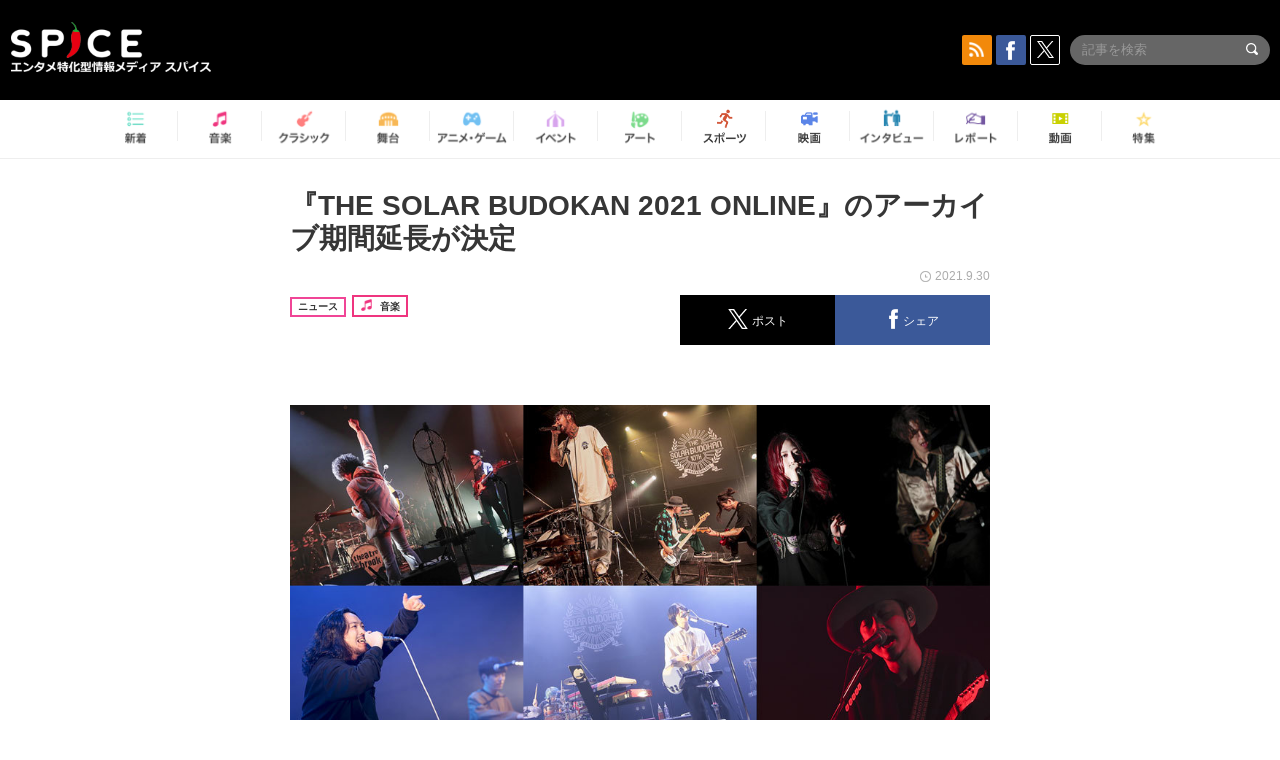

--- FILE ---
content_type: text/html; charset=UTF-8
request_url: https://spice.eplus.jp/articles/293278
body_size: 99793
content:
<!DOCTYPE html>
<html xmlns="http://www.w3.org/1999/xhtml" lang="ja">
    <head>
        <meta http-equiv="Content-Type" content="text/html; charset=UTF-8" />
<title>『THE SOLAR BUDOKAN 2021 ONLINE』のアーカイブ期間延長が決定 | SPICE - エンタメ特化型情報メディア スパイス</title>

<meta http-equiv="Content-Language" content="ja">
<meta name="google" content="notranslate">

<meta name="viewport" content="width=device-width, initial-scale=1.0, minimum-scale=1.0, maximum-scale=1.0, user-scalable=no" />
<meta http-equiv="X-UA-Compatible" content="IE=edge,chrome=1" />

<meta name="description" content="太陽光発電のエネルギーを活用し、9月25日（土）、26日（日）に配信で開催されたロックフェス『THE SOLAR BUDOKAN 2021 ONLINE』のアーカイブ配信期間が延長された。  全出演アーティストが、フェスの趣旨に賛同した中で熱演を繰り広げたほか、オーガナイザーである佐藤タイジも様々なアーティストとセッションを行うなど、『THE SOLAR BUDOKAN』ならではのシーンも多数。未視聴の方はもちろん、リアルタイムで資料した方も、配信アーカイブのチェックをお忘れなく。  また、公式HPではダイジェストMOVIEも公開中となっている。">
<meta name="copyright" content="Copyright eplus inc. All Rights Reserved." />

<meta property="og:title" content="『THE SOLAR BUDOKAN 2021 ONLINE』のアーカイブ期間延長が決定 | SPICE - エンタメ特化型情報メディア スパイス" />
<meta property="og:type" content="article" />
<meta property="og:image" content="https://spice.eplus.jp/images/pSdjaY4sraKs9iYoZlDIKyWTJkGjtLILKvHQDO1xv2M0NAWJk66TugbVQaYW8Wyz" />
<meta property="og:url" content="https://spice.eplus.jp/articles/293278" />
<meta property="og:site_name" content="SPICE（スパイス）｜エンタメ特化型情報メディア スパイス" />
<meta property="og:description" content="太陽光発電のエネルギーを活用し、9月25日（土）、26日（日）に配信で開催されたロックフェス『THE SOLAR BUDOKAN 2021 ONLINE』のアーカイブ配信期間が延長された。  全出演アーティストが、フェスの趣旨に賛同した中で熱演を繰り広げたほか、オーガナイザーである佐藤タイジも様々なアーティストとセッションを行うなど、『THE SOLAR BUDOKAN』ならではのシーンも多数。未視聴の方はもちろん、リアルタイムで資料した方も、配信アーカイブのチェックをお忘れなく。  また、公式HPではダイジェストMOVIEも公開中となっている。" />
<meta property="fb:app_id" content="491697727652745" />
<meta name="twitter:card" content="summary_large_image">
<meta name="twitter:site" content="@spice_topics">
<meta name="twitter:title" content="『THE SOLAR BUDOKAN 2021 ONLINE』のアーカイブ期間延長が決定 | SPICE - エンタメ特化型情報メディア スパイス">
<meta name="twitter:description" content="太陽光発電のエネルギーを活用し、9月25日（土）、26日（日）に配信で開催されたロックフェス『THE SOLAR BUDOKAN 2021 ONLINE』のアーカイブ配信期間が延長された。  全出演アーティストが、フェスの趣旨に賛同した中で熱演を繰り広げたほか、オーガナイザーである佐藤タイジも様々なアーティストとセッションを行うなど、『THE SOLAR BUDOKAN』ならではのシーンも多数。未視聴の方はもちろん、リアルタイムで資料した方も、配信アーカイブのチェックをお忘れなく。  また、公式HPではダイジェストMOVIEも公開中となっている。">
<meta name="twitter:image:src" content="https://spice.eplus.jp/images/pSdjaY4sraKs9iYoZlDIKyWTJkGjtLILKvHQDO1xv2M0NAWJk66TugbVQaYW8Wyz">

<link rel="shortcut icon" type="image/x-icon" href="/img/favicon.ico" />
<link rel="icon" sizes="16x16" href="/img/icons/logo/16x16.png">
<link rel="icon" sizes="32x32" href="/img/icons/logo/32x32.png">
<link rel="icon" sizes="57x57" href="/img/icons/logo/57x57.png">
<link rel="icon" sizes="60x60" href="/img/icons/logo/60x60.png">
<link rel="icon" sizes="70x70" href="/img/icons/logo/70x70.png">
<link rel="icon" sizes="72x72" href="/img/icons/logo/72x72.png">
<link rel="icon" sizes="76x76" href="/img/icons/logo/76x76.png">
<link rel="icon" sizes="96x96" href="/img/icons/logo/96x96.png">
<link rel="icon" sizes="114x114" href="/img/icons/logo/114x114.png">
<link rel="icon" sizes="144x144" href="/img/icons/logo/144x144.png">
<link rel="icon" sizes="120x120" href="/img/icons/logo/120x120.png">
<link rel="apple-touch-icon" type="image/png" sizes="96x96" href="/img/icons/logo/96x96.png">
<link rel="apple-touch-icon" type="image/png" sizes="114x114" href="/img/icons/logo/114x114.png">
<link rel="apple-touch-icon" type="image/png" sizes="144x144" href="/img/icons/logo/144x144.png">
<link rel="apple-touch-icon" type="image/png" sizes="120x120" href="/img/icons/logo/120x120.png">
<link rel="apple-touch-icon" type="image/png" sizes="150x150" href="/img/icons/logo/150x150.png">
<link rel="apple-touch-icon" type="image/png" sizes="152x152" href="/img/icons/logo/152x152.png">
<link rel="apple-touch-icon" type="image/png" sizes="160x160" href="/img/icons/logo/160x160.png">
<link rel="apple-touch-icon" type="image/png" sizes="196x196" href="/img/icons/logo/196x196.png">
<link rel="apple-touch-icon" type="image/png" sizes="310x310" href="/img/icons/logo/310x310.png">
<meta name="msapplication-TileColor" content="#fff">
<meta name="msapplication-square70x70logo" content="/img/icons/logo/70x70.png"/>
<meta name="msapplication-square150x150logo" content="/img/icons/logo/150x150.png"/>
<meta name="msapplication-wide310x150logo" content="/img/icons/logo/310x150.png"/>
<meta name="msapplication-square310x310logo" content="/img/icons/logo/310x310.png"/>
<meta name="theme-color" content="#1e1e1e">

<meta name="apple-mobile-web-app-title" content="SPICE">

<meta name="apple-itunes-app" content="app-id=465887673">
<meta name="google-play-app" content="app-id=jp.eplus.android.all.app">

<link rel="prev" href="https://spice.eplus.jp/articles/293275" />
<link rel="next" href="https://spice.eplus.jp/articles/293279" />
<link rel="canonical" href="https://spice.eplus.jp/articles/293278" />

<link rel="amphtml" href="https://spice.eplus.jp/articles/293278/amp" />

<link href="/third_party/bootstrap_customized/css/bootstrap.min.css" rel="stylesheet">
<link rel="stylesheet" href="/third_party/jasny-jquery.smartbanner/jquery.smartbanner.css" type="text/css" media="screen">
<!--Service Specific-->

<link rel="stylesheet" href="/dist/app.min.css"/>
<!--[if lt IE 9]>
<script src="//oss.maxcdn.com/libs/html5shiv/3.7.0/html5shiv.js"></script>
<script src="//oss.maxcdn.com/libs/respond.js/1.3.0/respond.min.js"></script>
<![endif]-->
        <link rel="stylesheet" href="/dist/page/article.css"/>

<script type="text/javascript">
window.dataLayer = window.dataLayer || [];
window.dataLayer.push({'article_genre': '音楽'});
</script>

    </head>

    <body class="drawer drawer-left body-article">
        <script type="text/javascript">
window.__user_cookie_id = 'fTFnJIHK8hbbJsV3ZbSG6UAZ6ExpNY2nnMpF';
</script>
<!-- Google Tag Manager -->
<noscript><iframe src="//www.googletagmanager.com/ns.html?id=GTM-MCRPHL"
height="0" width="0" style="display:none;visibility:hidden"></iframe></noscript>
<script>(function(w,d,s,l,i){w[l]=w[l]||[];w[l].push({'gtm.start':
new Date().getTime(),event:'gtm.js'});var f=d.getElementsByTagName(s)[0],
j=d.createElement(s),dl=l!='dataLayer'?'&l='+l:'';j.async=true;j.src=
'//www.googletagmanager.com/gtm.js?id='+i+dl;f.parentNode.insertBefore(j,f);
})(window,document,'script','dataLayer','GTM-MCRPHL');</script>
<!-- End Google Tag Manager -->

        <div role="banner">
            <div class="drawer-main drawer-default">
                <nav class="drawer-nav slidemenu" role="navigation">
                    <a class="item home clearfix" href="/">
    <div class="media-box"><span class="icon icon-menu home"></span></div><span class="text"> ホームへ戻る</span><span class="icon icon-arrow right gray"></span>
</a>

<h4 class="category-title">特集</h4>
<ul class="featured-list list-unstyled">
        <li>
        <a class="item clearfix" href="https://spice.eplus.jp/featured/0000163038/articles" style="padding-top: 4px;">
        <div class="desc-box featured-desc-box">
            <p>GO-AheadZ</p>
        </div>
        <span class="icon icon-arrow right gray"></span>
        </a>
    </li>
        <li>
        <a class="item clearfix" href="https://spice.eplus.jp/featured/0000172838/articles" style="padding-top: 4px;">
        <div class="desc-box featured-desc-box">
            <p>ショパン国際ピアノ・コンクール</p>
        </div>
        <span class="icon icon-arrow right gray"></span>
        </a>
    </li>
        <li>
        <a class="item clearfix" href="https://spice.eplus.jp/featured/0000120164/articles" style="padding-top: 4px;">
        <div class="desc-box featured-desc-box">
            <p>STAND UP! CLASSIC FESTIVAL</p>
        </div>
        <span class="icon icon-arrow right gray"></span>
        </a>
    </li>
        <li>
        <a class="item clearfix" href="https://spice.eplus.jp/featured/0000166611/articles" style="padding-top: 4px;">
        <div class="desc-box featured-desc-box">
            <p>RUSH BALL 2025 オフィシャルレポート</p>
        </div>
        <span class="icon icon-arrow right gray"></span>
        </a>
    </li>
        <li>
        <a class="item clearfix" href="https://spice.eplus.jp/featured/0000172169/articles" style="padding-top: 4px;">
        <div class="desc-box featured-desc-box">
            <p>BRAHMAN 30th Anniversary</p>
        </div>
        <span class="icon icon-arrow right gray"></span>
        </a>
    </li>
        <li>
        <a class="item clearfix" href="https://spice.eplus.jp/featured/0000172137/articles" style="padding-top: 4px;">
        <div class="desc-box featured-desc-box">
            <p>K-Musical Market</p>
        </div>
        <span class="icon icon-arrow right gray"></span>
        </a>
    </li>
        <li>
        <a class="item clearfix" href="https://spice.eplus.jp/featured/0000171590/articles" style="padding-top: 4px;">
        <div class="desc-box featured-desc-box">
            <p>届け!スタミュミュ愛</p>
        </div>
        <span class="icon icon-arrow right gray"></span>
        </a>
    </li>
        <li>
        <a class="item clearfix" href="https://spice.eplus.jp/featured/0000170284/articles" style="padding-top: 4px;">
        <div class="desc-box featured-desc-box">
            <p>ミュージカル『LAZARUS』上演記念特別連載 ～より楽しみ、理解するために～</p>
        </div>
        <span class="icon icon-arrow right gray"></span>
        </a>
    </li>
        <li>
        <a class="item clearfix" href="https://spice.eplus.jp/featured/0000169895/articles" style="padding-top: 4px;">
        <div class="desc-box featured-desc-box">
            <p>FAVOY</p>
        </div>
        <span class="icon icon-arrow right gray"></span>
        </a>
    </li>
        <li>
        <a class="item clearfix" href="https://spice.eplus.jp/featured/0000170582/articles" style="padding-top: 4px;">
        <div class="desc-box featured-desc-box">
            <p>eplus weekend club</p>
        </div>
        <span class="icon icon-arrow right gray"></span>
        </a>
    </li>
    </ul>
<a class="item link-featured clearfix" href="https://spice.eplus.jp/featured">
    <div class="media-box"><span class="icon icon-menu ico-feature"></span></div><span class="text">特集をもっと見る</span><span class="icon icon-arrow right gray"></span>
</a>


<h4 class="category-title">記事種別</h4>
<ul class="list-unstyled">
    <li><a class="item movie clearfix" href="https://spice.eplus.jp/articles/movies">
        <div class="media-box"><span class="icon icon-menu movie"></span></div><span class="text">動画</span><span class="icon icon-arrow right gray"></span>
        </a></li>
    <li><a class="item interview clearfix" href="/articles/interviews">
        <div class="media-box"><span class="icon icon-menu interview"></span></div><span class="text">インタビュー</span><span class="icon icon-arrow right gray"></span>
    </a></li>
    <li><a class="item report clearfix" href="/articles/reports">
        <div class="media-box"><span class="icon icon-menu report"></span></div><span class="text">レポート</span><span class="icon icon-arrow right gray"></span>
    </a></li>
</ul>

<h4 class="category-title">カテゴリー</h4>
<ul class="list-unstyled">
    <li><a class="item all clearfix" href="https://spice.eplus.jp/articles">
        <div class="media-box"><span class="icon icon-menu all"></span></div><span class="text">新着</span><span class="icon icon-arrow right gray"></span>
        </a></li>
    <li><a class="item music clearfix" href="https://spice.eplus.jp/articles/music">
        <div class="media-box"><span class="icon icon-menu music"></span></div><span class="text">音楽</span><span class="icon icon-arrow right gray"></span>
        </a></li>
    <li><a class="item classic clearfix" href="https://spice.eplus.jp/articles/classic">
        <div class="media-box"><span class="icon icon-menu classic"></span></div><span class="text">クラシック</span><span class="icon icon-arrow right gray"></span>
        </a></li>
    <li><a class="item drama clearfix" href="https://spice.eplus.jp/articles/play">
        <div class="media-box"><span class="icon icon-menu drama"></span></div><span class="text">舞台</span><span class="icon icon-arrow right gray"></span>
        </a></li>
    <li><a class="item game clearfix" href="https://spice.eplus.jp/articles/animation_or_game">
        <div class="media-box"><span class="icon icon-menu game"></span></div><span class="text">アニメ/ゲーム</span><span class="icon icon-arrow right gray"></span>
        </a></li>
    <li><a class="item event clearfix" href="https://spice.eplus.jp/articles/event_or_leisure">
        <div class="media-box"><span class="icon icon-menu event"></span></div><span class="text">イベント/レジャー</span><span class="icon icon-arrow right gray"></span>
        </a></li>
    <li><a class="item art clearfix" href="https://spice.eplus.jp/articles/art">
        <div class="media-box"><span class="icon icon-menu art"></span></div><span class="text">アート</span><span class="icon icon-arrow right gray"></span>
        </a></li>
    <li><a class="item sports clearfix" href="/articles/sports">
        <div class="media-box"><span class="icon icon-menu sports"></span></div><span class="text">スポーツ</span><span class="icon icon-arrow right gray"></span>
    </a></li>
    <li><a class="item cinema clearfix" href="/articles/cinema">
        <div class="media-box"><span class="icon icon-menu cinema"></span></div><span class="text">映画</span><span class="icon icon-arrow right gray"></span>
    </a></li>
</ul>

<div class="item"></div>
                </nav>
            </div>
        </div>

        <div class="drawer-overlay">
            <!-- content -->
            <div class="clearfix">
                <div class="page-body">
                    <header class="app-hidden">
    <div class="site-header clearfix">
                <div class="header-above container">
                        <div id="drawer-btn" class="pull-left visible-xs-block drawer-btn">
                <span class="icon icon-header-menu">&nbsp;</span>
            </div>
                                    <a class="pull-right visible-xs-block" data-toggle="collapse" href="#sp-search" aria-expanded="false" aria-controls="sp-search">
                <span class="icon icon-search">&nbsp;</span>
            </a>
                                    <a class="logo" href="/">&nbsp;</a>

                        <div class="column3-banner-box pull-right hidden-xs clearfix">
                                    <div class="sns-buttons-3column-banner hidden">
                        <a class="sns-text" href="https://www.facebook.com/spiceofficial" target="_blank" style="margin-right:10px;">
                            <span class="btn btn-sns square facebook">
                                <span class="icon icon-facebook"></span>
                            </span>
                            facebook
                        </a>
                        <a href="https://twitter.com/spice_topics" target="_blank" class="sns-text btn btn-sns square twitter">
                            <span class="btn btn-sns square twitter">
                                <span class="icon icon-twitter"></span>
                            </span>
                            twitter
                        </a>
                    </div>
                    <form class="pull-right" id="pc-header-search">
                        <div class="pc-search-wrapper" id="pc-search">
                            <input type="text" class="search-field form-control" name="keywords[]" placeholder="記事を検索"/>
                            <button class="submit" type="submit">
                                <span class="icon icon-search-in-field"></span>
                            </button>
                        </div>
                    </form>
                    <div class="sns-buttons-default pull-right hidden-md">
                        <a href="/rss" class="btn btn-sns square rss">
                            <span class="icon icon-rss"></span>
                        </a>
                        <a href="https://www.facebook.com/spiceofficial" target="_blank" class="btn btn-sns square facebook">
                            <span class="icon icon-facebook"></span>
                        </a>
                        <a href="https://twitter.com/spice_topics" target="_blank" class="btn btn-sns square twitter">
                            <span class="icon icon-twitter"></span>
                        </a>
                    </div>
                
                            </div>
        </div>

                        <div class="sp-search container collapse" id="sp-search">
            <form id="sp-header-search">
                <div class="sp-search-wrapper">
                    <input type="search" class="search-field form-control hidden-sm hidden-md hidden-lg" name="keywords[]" placeholder="記事を検索"/>
                    <button class="submit hidden-sm hidden-md hidden-lg" type="submit">
                        <span class="icon icon-search-in-field"></span>
                    </button>
                </div>
            </form>
        </div>
                    </div>

    <div id="category-menu-wrapper" class=" hidden-xs">
                        
        <!-- begin category-menu -->
        <nav class="category-menu-wrapper grid">
        <ul class="header-category-menu list-unstyled clearfix">
            <li class="rb-sm-only"><a class="rb-top" href="/"> <span class="icon icon-menu-name top"></span> <span class="rb-label">トップ</span></a></li>
            <li><a class="new" href="https://spice.eplus.jp/articles">
                <span class="icon icon-menu-name rb-new"></span>
                <span class="rb-label">新着</span>
                </a></li>
            <li><a class="music" href="https://spice.eplus.jp/articles/music">
                <span class="icon icon-menu-name music"></span>
                <span class="rb-label">音楽</span>
                </a></li>
            <li><a class="classic" href="https://spice.eplus.jp/articles/classic">
                <span class="icon icon-menu-name classic"></span>
                <span class="rb-label">クラシック</span>
                </a></li>
            <li><a class="drama" href="https://spice.eplus.jp/articles/play">
                <span class="icon icon-menu-name drama"></span>
                <span class="rb-label">舞台</span>
                </a></li>
            <li><a class="game" href="https://spice.eplus.jp/articles/animation_or_game">
                <span class="icon icon-menu-name game"></span>
                <span class="rb-label">アニメ・ゲーム</span>
                </a></li>
            <li><a class="event" href="https://spice.eplus.jp/articles/event_or_leisure">
                <span class="icon icon-menu-name event"></span>
                <span class="rb-label">イベント</span>
                </a></li>
            <li><a class="art" href="https://spice.eplus.jp/articles/art">
                <span class="icon icon-menu-name art"></span>
                <span class="rb-label">アート</span>
                </a></li>
            <li><a class="sports" href="https://spice.eplus.jp/articles/sports">
                <span class="icon icon-menu-name sports"></span>
                <span class="rb-label">スポーツ</span>
                </a></li>
            <li><a class="cinema" href="https://spice.eplus.jp/articles/cinema">
                <span class="icon icon-menu-name cinema"></span>
                <span class="rb-label">映画</span>
                </a></li>
            <li><a class="interview" href="https://spice.eplus.jp/articles/interviews">
                <span class="icon icon-menu-name interview"></span>
                <span class="rb-label">インタビュー</span>
                </a></li>
            <li><a class="report" href="https://spice.eplus.jp/articles/reports">
                <span class="icon icon-menu-name report"></span>
                <span class="rb-label">レポート</span>
                </a></li>
            <li><a class="movie" href="https://spice.eplus.jp/articles/movies">
                <span class="icon icon-menu-name movie"></span>
                <span class="rb-label">動画</span>
                </a></li>
            <li><a class="feature" href="https://spice.eplus.jp/featured">
                <span class="icon icon-menu-name feature"></span>
                <span class="rb-label">特集</span>
                </a></li>
        </ul>
        </nav>
        <!-- end category-menu -->
    </div>


    	</header>

                    <div class="container contents-container">

                                                                        <div class="article-page">
                            <main>
                            

<div class="article-detail grid">
    <article class="article-padding">
        <section class="clearfix">
                        <div class="clearfix rb-wrap-article-header">
    <h1 class="article-title first js-side-share-btn-show-pos">『THE SOLAR BUDOKAN 2021 ONLINE』のアーカイブ期間延長が決定</h1>
        <div class="rb-icon-text-area">
        <div class="rb-wrap-icon-text">
                        <div class="icon rb-icon-text rb-icon-text--news">
                                ニュース
            </div>
                        <div class="icon rb-icon-text rb-icon-text--music">
                                <span class="icon rb-icon-cat rb-icon-cat--music"></span>
                                音楽
            </div>
                    </div>
    </div>
        <div class="sns-share-area rb-sns-share-area rb-sns-share-area--header">
        <div class="time text-right"> <span class="icon icon-clock"></span> 2021.9.30 </div>
        <ul class="sns-share with-hot list-unstyled clearfix app-hidden">
    <!--<li class="rb-hot">
        <div class="btn btn-share rb-btn-share rb-btn-hot x-hot-spice-button">
            <span class="rb-btn-hot__counter x-text"></span>
            <span class="icon rb-icon-featured"></span>
        </div>
    </li>-->
    <li>
        <button class="btn btn-share rb-btn-share twitter" data-type="twitter" data-url="http://twitter.com/share?count=horizontal&amp;url=https%3A%2F%2Fspice.eplus.jp%2Farticles%2F293278&amp;text=%E3%80%8ETHE+SOLAR+BUDOKAN+2021+ONLINE%E3%80%8F%E3%81%AE%E3%82%A2%E3%83%BC%E3%82%AB%E3%82%A4%E3%83%96%E6%9C%9F%E9%96%93%E5%BB%B6%E9%95%B7%E3%81%8C%E6%B1%BA%E5%AE%9A+%7C+SPICE+-+%E3%82%A8%E3%83%B3%E3%82%BF%E3%83%A1%E7%89%B9%E5%8C%96%E5%9E%8B%E6%83%85%E5%A0%B1%E3%83%A1%E3%83%87%E3%82%A3%E3%82%A2+%E3%82%B9%E3%83%91%E3%82%A4%E3%82%B9">
            <span class="icon icon-twitter"></span>
            <span class="action-text">ポスト</span>
        </button>
    </li>
    <li>
        <button class="btn btn-share rb-btn-share facebook" data-type="facebook" data-url="http://www.facebook.com/share.php?u=https%3A%2F%2Fspice.eplus.jp%2Farticles%2F293278">
            <span class="icon icon-facebook"></span>
            <span class="action-text">シェア</span>
        </button>
    </li>
    <li class="visible-xs-block">
        <button class="btn btn-share line" data-type="line" data-url="http://line.me/R/msg/text/?%E3%80%8ETHE%20SOLAR%20BUDOKAN%202021%20ONLINE...%EF%BD%9CSPICE%EF%BD%9Chttps%3A%2F%2Fspice.eplus.jp%2Farticles%2F293278">
            <span class="icon icon-line"></span>
            <span class="action-text">送る</span>
        </button>
    </li>
</ul>
    </div>
</div>
<div class="img-wrapper imgsize100">
    <img src="https://spice.eplus.jp/images/pSdjaY4sraKs9iYoZlDIKyWTJkGjtLILKvHQDO1xv2M0NAWJk66TugbVQaYW8Wyz" alt="THE SOLAR BUDOKAN 2021 ONLINE"/>
    <p class="img-exp">THE SOLAR BUDOKAN 2021 ONLINE </p>
</div>

                        <div class="template">
                <p>太陽光発電のエネルギーを活用し、9月25日（土）、26日（日）に配信で開催されたロックフェス『THE SOLAR BUDOKAN 2021 ONLINE』のアーカイブ配信期間が延長された。</p>

<p>全出演アーティストが、フェスの趣旨に賛同した中で熱演を繰り広げたほか、オーガナイザーである佐藤タイジも様々なアーティストとセッションを行うなど、『THE SOLAR BUDOKAN』ならではのシーンも多数。未視聴の方はもちろん、リアルタイムで資料した方も、配信アーカイブのチェックをお忘れなく。</p>

<p>また、公式HPではダイジェストMOVIEも公開中となっている。</p>

                                                                            <div class="rb-article-option" style="margin-bottom: 20px; border: 1px solid #b5b5b5; background-color: #FFF; max-width: 700px;">
                        <h3 style="position: relative; color: #363636; font-size: 16px; margin: 0; padding: 10px 15px; background: #f0f0f0; border-bottom: 1px solid #b5b5b5; margin: 0; font-weight: bold;">
                            <span style="display: inline-block; padding-left: 13px; border-left: 4px solid #ed1c24;">ライブ情報</span>
                        </h3>
                        <div style="padding: 15px;">
                            <div><strong>THE SOLAR BUDOKAN 2021 ONLINE&nbsp;<br>
supported by BlendVision&nbsp; （配信LIVE）</strong></div><div>アーカイブ配信延長決定：2021年9/30（木）18:00～10/7(木) 17:59まで　</div><div>公式HP ： <a href="http://solarbudokan.com/2021/" target="_blank">http://solarbudokan.com/2021/</a></div><div>&nbsp;&nbsp;</div><div>Day1 : 2021年9月25日(土)</div><div>シアターブルック / The BONEZ / Nothing&rsquo;s Carved In Stone / a flood of circle / GLIM SPANKY / OAU / サンボマスター（中津川 THE SOLAR BUDOKAN 2019映像） / 一青窈 / 光風&amp;カラムシ / 武藤昭平 with ウエノコウジ / Omoinotake / PUSHIM / the band apart （THE SOLAR BUDOKAN 2020映像）</div><div>&nbsp;&nbsp;</div><div>Day2 : 2021年9月26日(日)&nbsp;</div><div>RED ORCA / ComplianS（佐藤タイジ&amp;KenKen） / Creepy Nuts / Nulbarich / ACIDMAN / ストレイテナー　androp（SPECIAL映像1曲） / 安藤裕子 / 佐野元春（SPECIAL映像1曲） / 福原みほ with 森俊之/ SOIL&amp;&ldquo;PIMP&rdquo;SESSIONS / 竹原ピストル / The SunPaulo （THE SOLAR BUDOKAN 2020映像）</div><div>&nbsp;&nbsp;</div><div>-<img class="t_c_sp_svg" src="https://spice.eplus.jp/img/articles/ticket_sp.svg" width="52" height="14" /><img class="t_c_svg" src="https://spice.eplus.jp/img/articles/ticket.svg" width="58" height="14" /><img class="t_c_ie_sp_svg" src="https://spice.eplus.jp/img/articles/ticket_ie_sp.svg" width="52" height="14" /><img class="t_c_ie_svg" src="https://spice.eplus.jp/img/articles/ticket_ie.svg" width="58" height="14" />販売情報-</div><div>アーカイブ視聴期間：9/30（木）18:00～10/7(木) 17:59まで　</div><div><img class="t_c_sp_svg" src="https://spice.eplus.jp/img/articles/ticket_sp.svg" width="52" height="14" /><img class="t_c_svg" src="https://spice.eplus.jp/img/articles/ticket.svg" width="58" height="14" /><img class="t_c_ie_sp_svg" src="https://spice.eplus.jp/img/articles/ticket_ie_sp.svg" width="52" height="14" /><img class="t_c_ie_svg" src="https://spice.eplus.jp/img/articles/ticket_ie.svg" width="58" height="14" />販売期間：～10/6(水) 23:59まで</div><div><img class="t_c_sp_svg" src="https://spice.eplus.jp/img/articles/ticket_sp.svg" width="52" height="14" /><img class="t_c_svg" src="https://spice.eplus.jp/img/articles/ticket.svg" width="58" height="14" /><img class="t_c_ie_sp_svg" src="https://spice.eplus.jp/img/articles/ticket_ie_sp.svg" width="52" height="14" /><img class="t_c_ie_svg" src="https://spice.eplus.jp/img/articles/ticket_ie.svg" width="58" height="14" />代</div><div>【1日券Day1 、1日券Day2】 3,500円 (税込)</div><div>【2日通し券】 7,000円 (税込)</div><div>※ご購入時システム手数料として別途200円が必要となります。予めご了承ください。</div><div>・すでに視聴権を購入/シリアルコード入力による購入をされたお客様におきましては、お客様ご自身で操作いただく必要はございません。</div><div>　期日内に自動で視聴期間が延長されます。 ・これからご購入いただくお客様におきましても、視聴期間は自動で期間延長されます。</div><div>主催：THE SOLAR BUDOKAN実行委員会/ワイズコネクション/WOWOW/ディスクガレージ</div><div>お問合わせ：ディスクガレージ・カスタマーセンター　050-5533-0888（平日12:00〜15:00）</div><div>&nbsp;</div><div><img class="t_c_sp_svg" src="https://spice.eplus.jp/img/articles/ticket_sp.svg" width="52" height="14" /><img class="t_c_svg" src="https://spice.eplus.jp/img/articles/ticket.svg" width="58" height="14" /><img class="t_c_ie_sp_svg" src="https://spice.eplus.jp/img/articles/ticket_ie_sp.svg" width="52" height="14" /><img class="t_c_ie_svg" src="https://spice.eplus.jp/img/articles/ticket_ie.svg" width="58" height="14" />購入URL：<a href="https://up.auone.jp/articles/id/85217?ref=os" target="_blank">https://up.auone.jp/articles/id/85217?ref=os</a></div>
                        </div>
                    </div>
                                                        
            </div>
            
            
                    </section>

    </article>

    <aside>
                <section>
            <h3 class="secondary-title">SPICER</h3>
            <div class="contents-padding clearfix">
                <div class="spicer-profile-box">
    <div class="spicer-profile clearfix">
        <div class="cell thumb-wrapper">
                        <a href="/spicers/280/articles">
                            <div class="thumb">
                    <div class="thumb-wrap">
                        <img src="https://spice.eplus.jp/images/VG0hFH6hMRDFGMtGBz3uE0SO5WbIVnFECvbjiLLuZvketirQTxdfNmMChPBKMIYE" alt="SPICE編集部"/>
                    </div>
                </div>
                <div class="spicer-rank">
                                        <span class="icon icon-spicer"></span>
                                    </div>
                        </a>
                    </div>
        <div class="cell" style="padding-left: 15px;">
                        <a href="/spicers/280/articles">
                            <p class="name">SPICE編集部</p>
                        </a>
                        <div class="job">SPICE編集部</div>
            <ul class="info list-unstyled">
                            </ul>
            <p class="spicer-intro">エンタメニュースをお届けします。</p>
        </div>
    </div>
</div>
            </div>
        </section>
        
        <section>
            
            <div class="sns-share-area app-hidden">
                <ul class="sns-share sns_share_under x-sns-share-count list-unstyled clearfix" id="sns-manual-count">
                    <li>
                        <button class="btn btn-share twitter" data-type="twitter" data-url="http://twitter.com/share?count=horizontal&amp;url=https%3A%2F%2Fspice.eplus.jp%2Farticles%2F293278&amp;text=%E3%80%8ETHE+SOLAR+BUDOKAN+2021+ONLINE%E3%80%8F%E3%81%AE%E3%82%A2%E3%83%BC%E3%82%AB%E3%82%A4%E3%83%96%E6%9C%9F%E9%96%93%E5%BB%B6%E9%95%B7%E3%81%8C%E6%B1%BA%E5%AE%9A+%7C+SPICE+-+%E3%82%A8%E3%83%B3%E3%82%BF%E3%83%A1%E7%89%B9%E5%8C%96%E5%9E%8B%E6%83%85%E5%A0%B1%E3%83%A1%E3%83%87%E3%82%A3%E3%82%A2+%E3%82%B9%E3%83%91%E3%82%A4%E3%82%B9">
                            <span class="icon icon-twitter"></span>
                            <span class="action-text">ポスト</span>
                        </button>
                    </li>
                    <li>
                        <button class="btn btn-share facebook" data-type="facebook" data-url="http://www.facebook.com/share.php?u=https%3A%2F%2Fspice.eplus.jp%2Farticles%2F293278" data-layout="box_count">
                            <span class="icon icon-facebook"></span>
                            <span class="action-text">シェア</span>
                        </button>
                    </li>
                    <li>
                        <button class="btn btn-share hatebu" data-type="hatebu" data-url="http://b.hatena.ne.jp/entry/https%3A%2F%2Fspice.eplus.jp%2Farticles%2F293278" data-hatena-bookmark-title="『THE SOLAR BUDOKAN 2021 ONLINE』のアーカイブ期間延長が決定 | SPICE - エンタメ特化型情報メディア スパイス" data-hatena-bookmark-lang="ja">
                            <span class="icon icon-hatebu"></span>
                            <span class="action-text">はてブ</span>
                        </button>
                    </li>
                    <li class="visible-xs-block">
                        <button class="btn btn-share line" data-type="line" data-url="http://line.me/R/msg/text/?%E3%80%8ETHE%20SOLAR%20BUDOKAN%202021%20ONLINE...%EF%BD%9CSPICE%EF%BD%9Chttps%3A%2F%2Fspice.eplus.jp%2Farticles%2F293278">
                            <span class="icon icon-line"></span>
                            <span class="action-text">送る</span>
                        </button>
                    </li>
                    <li class="li_mail_under">
                        <button class="btn btn-share mail" data-type="mail" data-url="mailto:?body=%E3%80%8ETHE%20SOLAR%20BUDOKAN%202021%20ONLINE...%EF%BD%9CSPICE%EF%BD%9Chttps%3A%2F%2Fspice.eplus.jp%2Farticles%2F293278">
                            <span class="icon icon-mail"></span>
                            <span class="action-text">送信</span>
                        </button>
                    </li>
                </ul>

                <a href="/rss" class="btn btn-sns rss">
                    <span class="icon icon-rss"></span> RSSフィードの購読はこちら
                    <span class="icon icon-arrow white right"></span>
                </a>
            </div>

            
            <div class="sns-main-area app-hidden">
                <div class="twitter-main-area">
                    <p class="title">多彩なエンタメ情報をTwitterで発信中<br>SPICE公式アカウントをフォローしよう！</p>

                    <div class="clearfix">
                        <div class="follow-twitter-button left">
                            <p class="category">SPICE総合アカウント</p>
                            <a href="https://twitter.com/spice_topics" class="twitter-follow-button"  data-lang="ja" data-show-count="false">Follow @spice_topics</a>
                        </div>
                        <div class="follow-twitter-button right">
                            <p class="category">音楽</p>
                            <a href="https://twitter.com/spice_mu" class="twitter-follow-button"  data-lang="ja" data-show-count="false">Follow @spice_topics</a>
                        </div>
                        <div class="follow-twitter-button left">
                            <p class="category">演劇 / ミュージカル / ダンス</p>
                            <a href="https://twitter.com/spice_stage" class="twitter-follow-button"  data-lang="ja" data-show-count="false">Follow @spice_topics</a>
                        </div>
                        <div class="follow-twitter-button right">
                            <p class="category">アニメ / ゲーム</p>
                            <a href="https://twitter.com/spice_anige" class="twitter-follow-button"  data-lang="ja" data-show-count="false">Follow @spice_topics</a>
                        </div>
                    </div>
                </div>
                <div class="facebook-main-area">
                    <p class="title">この記事が気に入ったら<span class="red">いいね！</span>しよう</p>
                    <div class="fb-like" data-href="https://www.facebook.com/spiceofficial/" data-layout="button_count" data-action="like" data-show-faces="false" data-share="false"></div>
                    <div class="foot">
                        見逃せない <img class="logo" src="/img/logo_footer.png" alt="SPICE"> の最新情報をお届けします
                    </div>
                </div>
            </div>

            <div class="meta-content app-hidden">
                <div class="prev-next-area">
                    <a class="btn btn-gray btn-prev pull-left " href="/articles/293275"><span class="icon icon-arrow black left"></span> 前の記事</a>
                    <a class="btn btn-gray btn-next pull-right " href="/articles/293279">次の記事 <span class="icon icon-arrow black right"></span></a>
                </div>
            </div>
        </section>
    </aside>
</div>





                            </main>
                            <aside>
                                
<section class="grid js-relation-tag-list app-hidden">
    <h3 class="title-underline" style="margin-bottom:0;">
        <span class="icon icon-tag-o"></span> 関連キーワード
    </h3>
    <ul class="tag-list list-inline">
        <li><a href="https://spice.eplus.jp/featured/0000000655/articles" class="js-tracking-event" data-tracking-id="0000000655" data-tracking-type="keyword"><span class="icon icon-tag-orange"></span>シアターブルック</a></li>
        <li><a href="https://spice.eplus.jp/featured/0000002007/articles" class="js-tracking-event" data-tracking-id="0000002007" data-tracking-type="keyword"><span class="icon icon-tag-orange"></span>ACIDMAN</a></li>
        <li><a href="https://spice.eplus.jp/featured/0000002156/articles" class="js-tracking-event" data-tracking-id="0000002156" data-tracking-type="keyword"><span class="icon icon-tag-orange"></span>一青窈</a></li>
        <li><a href="https://spice.eplus.jp/featured/0000002221/articles" class="js-tracking-event" data-tracking-id="0000002221" data-tracking-type="keyword"><span class="icon icon-tag-orange"></span>PUSHIM</a></li>
        <li><a href="https://spice.eplus.jp/featured/0000002541/articles" class="js-tracking-event" data-tracking-id="0000002541" data-tracking-type="keyword"><span class="icon icon-tag-orange"></span>ストレイテナー</a></li>
        <li><a href="https://spice.eplus.jp/featured/0000002764/articles" class="js-tracking-event" data-tracking-id="0000002764" data-tracking-type="keyword"><span class="icon icon-tag-orange"></span>サンボマスター</a></li>
        <li><a href="https://spice.eplus.jp/featured/0000003044/articles" class="js-tracking-event" data-tracking-id="0000003044" data-tracking-type="keyword"><span class="icon icon-tag-orange"></span>安藤裕子</a></li>
        <li><a href="https://spice.eplus.jp/featured/0000003122/articles" class="js-tracking-event" data-tracking-id="0000003122" data-tracking-type="keyword"><span class="icon icon-tag-orange"></span>SOIL&amp;“PIMP”SESSIONS</a></li>
        <li><a href="https://spice.eplus.jp/featured/0000005920/articles" class="js-tracking-event" data-tracking-id="0000005920" data-tracking-type="keyword"><span class="icon icon-tag-orange"></span>OAU</a></li>
        <li><a href="https://spice.eplus.jp/featured/0000020992/articles" class="js-tracking-event" data-tracking-id="0000020992" data-tracking-type="keyword"><span class="icon icon-tag-orange"></span>a flood of circle</a></li>
        <li><a href="https://spice.eplus.jp/featured/0000022619/articles" class="js-tracking-event" data-tracking-id="0000022619" data-tracking-type="keyword"><span class="icon icon-tag-orange"></span>KenKen</a></li>
        <li><a href="https://spice.eplus.jp/featured/0000024511/articles" class="js-tracking-event" data-tracking-id="0000024511" data-tracking-type="keyword"><span class="icon icon-tag-orange"></span>福原みほ</a></li>
        <li><a href="https://spice.eplus.jp/featured/0000025288/articles" class="js-tracking-event" data-tracking-id="0000025288" data-tracking-type="keyword"><span class="icon icon-tag-orange"></span>佐藤タイジ</a></li>
        <li><a href="https://spice.eplus.jp/featured/0000033776/articles" class="js-tracking-event" data-tracking-id="0000033776" data-tracking-type="keyword"><span class="icon icon-tag-orange"></span>Nothing’s Carved In Stone</a></li>
        <li><a href="https://spice.eplus.jp/featured/0000035167/articles" class="js-tracking-event" data-tracking-id="0000035167" data-tracking-type="keyword"><span class="icon icon-tag-orange"></span>武藤昭平</a></li>
        <li><a href="https://spice.eplus.jp/featured/0000035168/articles" class="js-tracking-event" data-tracking-id="0000035168" data-tracking-type="keyword"><span class="icon icon-tag-orange"></span>ウエノコウジ</a></li>
        <li><a href="https://spice.eplus.jp/featured/0000036654/articles" class="js-tracking-event" data-tracking-id="0000036654" data-tracking-type="keyword"><span class="icon icon-tag-orange"></span>竹原ピストル</a></li>
        <li><a href="https://spice.eplus.jp/featured/0000046534/articles" class="js-tracking-event" data-tracking-id="0000046534" data-tracking-type="keyword"><span class="icon icon-tag-orange"></span>R-指定</a></li>
        <li><a href="https://spice.eplus.jp/featured/0000047408/articles" class="js-tracking-event" data-tracking-id="0000047408" data-tracking-type="keyword"><span class="icon icon-tag-orange"></span>GLIM SPANKY</a></li>
        <li><a href="https://spice.eplus.jp/featured/0000060480/articles" class="js-tracking-event" data-tracking-id="0000060480" data-tracking-type="keyword"><span class="icon icon-tag-orange"></span>THE SOLAR BUDOKAN</a></li>
        <li><a href="https://spice.eplus.jp/featured/0000064189/articles" class="js-tracking-event" data-tracking-id="0000064189" data-tracking-type="keyword"><span class="icon icon-tag-orange"></span>The BONEZ</a></li>
        <li><a href="https://spice.eplus.jp/featured/0000066449/articles" class="js-tracking-event" data-tracking-id="0000066449" data-tracking-type="keyword"><span class="icon icon-tag-orange"></span>Omoinotake</a></li>
        <li><a href="https://spice.eplus.jp/featured/0000069752/articles" class="js-tracking-event" data-tracking-id="0000069752" data-tracking-type="keyword"><span class="icon icon-tag-orange"></span>森俊之</a></li>
        <li><a href="https://spice.eplus.jp/featured/0000081866/articles" class="js-tracking-event" data-tracking-id="0000081866" data-tracking-type="keyword"><span class="icon icon-tag-orange"></span>Creepy Nuts</a></li>
        <li><a href="https://spice.eplus.jp/featured/0000081867/articles" class="js-tracking-event" data-tracking-id="0000081867" data-tracking-type="keyword"><span class="icon icon-tag-orange"></span>DJ松永</a></li>
        <li><a href="https://spice.eplus.jp/featured/0000092651/articles" class="js-tracking-event" data-tracking-id="0000092651" data-tracking-type="keyword"><span class="icon icon-tag-orange"></span>Nulbarich</a></li>
        <li><a href="https://spice.eplus.jp/featured/0000095444/articles" class="js-tracking-event" data-tracking-id="0000095444" data-tracking-type="keyword"><span class="icon icon-tag-orange"></span>浜田光風</a></li>
        <li><a href="https://spice.eplus.jp/featured/0000137853/articles" class="js-tracking-event" data-tracking-id="0000137853" data-tracking-type="keyword"><span class="icon icon-tag-orange"></span>RED ORCA</a></li>
    </ul>
</section>

<section id="result-area" class="grid genre-news latest-list-aside">
    <h2 class="title-underline" style="margin-bottom:0;"> <span class="icon icon-article"></span> 関連記事 </h2>
    <ul class="article-list list-unstyled news-container change-after-render">
        
     
                    <li>
                <a class="cell desc-left" href="/articles/342000">
                    <h5 class="title"><span class="js-ellipsis">渋谷ストリームホールで開催の『53rd New Year Rock Festival』　Zeebra×KenKenら第二弾出演アーティストを発表</span></h5>
                    <div class="info clearfix">
                        <div class="time full-width">
                            <span class="icon icon-clock"></span>
                            <span class="time-text js-ellipsis-sp">
                                                                    2025.11.10 ｜ SPICER                                                            </span>
                        </div>
                                                <div class="type clearfix">
                            <div class="rb-wrap-icon-text">
                                                                <div class="icon rb-icon-text rb-icon-text--news">
                                                                        ニュース
                                </div>
                                                                <div class="icon rb-icon-text rb-icon-text--music">
                                                                        <span class="icon rb-icon-cat rb-icon-cat--music"></span>
                                                                        音楽
                                </div>
                                                            </div>
                        </div>
                                            </div>
                </a>
                <a class="thumb cell" href="/articles/342000">
                                                                    <div class="thumb-wrap imgLiquid_bgSize imgLiquid_ready" style="background-image: url('https://spice.eplus.jp/images/Z005N1IAq9iH2D3YHVxVUkEzY3sdxHGRXsCV4oKBEYjHIeHAebgnn7x0jGkFCwXC/small'); background-size: contain; background-position: center 50%; background-repeat: no-repeat;">
                                                        <img loading="lazy" class="" src="https://spice.eplus.jp/images/Z005N1IAq9iH2D3YHVxVUkEzY3sdxHGRXsCV4oKBEYjHIeHAebgnn7x0jGkFCwXC/small" data-original="https://spice.eplus.jp/images/Z005N1IAq9iH2D3YHVxVUkEzY3sdxHGRXsCV4oKBEYjHIeHAebgnn7x0jGkFCwXC/small" alt="渋谷ストリームホールで開催の『53rd New Year Rock Festival』　Zeebra×KenKenら第二弾出演アーティストを発表" style="display: none;">
                        </div>
                                                            </a>
            </li>
             
                    <li>
                <a class="cell desc-left" href="/articles/341988">
                    <h5 class="title"><span class="js-ellipsis">a flood of circle、日本武道館公演＆全国ツアー『日本武道館への道』の開催を発表</span></h5>
                    <div class="info clearfix">
                        <div class="time full-width">
                            <span class="icon icon-clock"></span>
                            <span class="time-text js-ellipsis-sp">
                                                                    2025.11.9 ｜ SPICER                                                            </span>
                        </div>
                                                <div class="type clearfix">
                            <div class="rb-wrap-icon-text">
                                                                <div class="icon rb-icon-text rb-icon-text--news">
                                                                        ニュース
                                </div>
                                                                <div class="icon rb-icon-text rb-icon-text--movie">
                                                                        <span class="icon rb-icon-cat rb-icon-cat--movie"></span>
                                                                        動画
                                </div>
                                                                <div class="icon rb-icon-text rb-icon-text--music">
                                                                        <span class="icon rb-icon-cat rb-icon-cat--music"></span>
                                                                        音楽
                                </div>
                                                            </div>
                        </div>
                                            </div>
                </a>
                <a class="thumb cell" href="/articles/341988">
                                                                    <div class="thumb-wrap imgLiquid_bgSize imgLiquid_ready" style="background-image: url('https://spice.eplus.jp/images/jClgKgP3H499DtKC95ATGoGIlktUSfmQFcRdUS19YqU5gK6VNcLO405zKXjLglZD/small'); background-size: contain; background-position: center 50%; background-repeat: no-repeat;">
                                                        <img loading="lazy" class="" src="https://spice.eplus.jp/images/jClgKgP3H499DtKC95ATGoGIlktUSfmQFcRdUS19YqU5gK6VNcLO405zKXjLglZD/small" data-original="https://spice.eplus.jp/images/jClgKgP3H499DtKC95ATGoGIlktUSfmQFcRdUS19YqU5gK6VNcLO405zKXjLglZD/small" alt="a flood of circle、日本武道館公演＆全国ツアー『日本武道館への道』の開催を発表" style="display: none;">
                        </div>
                                                            </a>
            </li>
             
                    <li>
                <a class="cell desc-left" href="/articles/341762">
                    <h5 class="title"><span class="js-ellipsis">秋の雨、夜に焚き火…自然と音の織りなす幻想美に心動かされた2日間『朝霧JAM’25』総括レポート</span></h5>
                    <div class="info clearfix">
                        <div class="time full-width">
                            <span class="icon icon-clock"></span>
                            <span class="time-text js-ellipsis-sp">
                                                                    2025.11.5 ｜ SPICER                                                            </span>
                        </div>
                                                <div class="type clearfix">
                            <div class="rb-wrap-icon-text">
                                                                <div class="icon rb-icon-text rb-icon-text--report">
                                                                        <span class="icon rb-icon-cat rb-icon-cat--report"></span>
                                                                        レポート
                                </div>
                                                                <div class="icon rb-icon-text rb-icon-text--music">
                                                                        <span class="icon rb-icon-cat rb-icon-cat--music"></span>
                                                                        音楽
                                </div>
                                                            </div>
                        </div>
                                            </div>
                </a>
                <a class="thumb cell" href="/articles/341762">
                                                                    <div class="thumb-wrap imgLiquid_bgSize imgLiquid_ready" style="background-image: url('https://spice.eplus.jp/images/otB2Y9L4FRhtZk0osEW6MrSCROPapMEzYtO9kXBBmkZc25aCPuXlbwrFWC2fFVTv/small'); background-size: contain; background-position: center 50%; background-repeat: no-repeat;">
                                                        <img loading="lazy" class="" src="https://spice.eplus.jp/images/otB2Y9L4FRhtZk0osEW6MrSCROPapMEzYtO9kXBBmkZc25aCPuXlbwrFWC2fFVTv/small" data-original="https://spice.eplus.jp/images/otB2Y9L4FRhtZk0osEW6MrSCROPapMEzYtO9kXBBmkZc25aCPuXlbwrFWC2fFVTv/small" alt="秋の雨、夜に焚き火…自然と音の織りなす幻想美に心動かされた2日間『朝霧JAM’25』総括レポート" style="display: none;">
                        </div>
                                                            </a>
            </li>
             
                    <li>
                <a class="cell desc-left" href="/articles/341894">
                    <h5 class="title"><span class="js-ellipsis">BUMP OF CHICKEN、Vaundy、ano、ELLEGARDEN、マカロニえんぴつら22組、『FM802 RADIO CRAZY』第3弾出演者として発表</span></h5>
                    <div class="info clearfix">
                        <div class="time full-width">
                            <span class="icon icon-clock"></span>
                            <span class="time-text js-ellipsis-sp">
                                                                    2025.11.4 ｜ SPICER                                                            </span>
                        </div>
                                                <div class="type clearfix">
                            <div class="rb-wrap-icon-text">
                                                                <div class="icon rb-icon-text rb-icon-text--news">
                                                                        ニュース
                                </div>
                                                                <div class="icon rb-icon-text rb-icon-text--music">
                                                                        <span class="icon rb-icon-cat rb-icon-cat--music"></span>
                                                                        音楽
                                </div>
                                                            </div>
                        </div>
                                            </div>
                </a>
                <a class="thumb cell" href="/articles/341894">
                                                                    <div class="thumb-wrap imgLiquid_bgSize imgLiquid_ready" style="background-image: url('https://spice.eplus.jp/images/IFwCPuAS7cCRQY2zi7pWymDHX6EbU6hj8TSxeyTmHuZSaqaXNmS93wvlHLEbe9pU/small'); background-size: contain; background-position: center 50%; background-repeat: no-repeat;">
                                                        <img loading="lazy" class="" src="https://spice.eplus.jp/images/IFwCPuAS7cCRQY2zi7pWymDHX6EbU6hj8TSxeyTmHuZSaqaXNmS93wvlHLEbe9pU/small" data-original="https://spice.eplus.jp/images/IFwCPuAS7cCRQY2zi7pWymDHX6EbU6hj8TSxeyTmHuZSaqaXNmS93wvlHLEbe9pU/small" alt="BUMP OF CHICKEN、Vaundy、ano、ELLEGARDEN、マカロニえんぴつら22組、『FM802 RADIO CRAZY』第3弾出演者として発表" style="display: none;">
                        </div>
                                                            </a>
            </li>
             
                    <li>
                <a class="cell desc-left" href="/articles/341875">
                    <h5 class="title"><span class="js-ellipsis">ストレイテナー × KOTORI出演　CLUB CITTA’主催ライブ『いいこと』2026年3月に開催決定</span></h5>
                    <div class="info clearfix">
                        <div class="time full-width">
                            <span class="icon icon-clock"></span>
                            <span class="time-text js-ellipsis-sp">
                                                                    2025.11.4 ｜ SPICER                                                            </span>
                        </div>
                                                <div class="type clearfix">
                            <div class="rb-wrap-icon-text">
                                                                <div class="icon rb-icon-text rb-icon-text--news">
                                                                        ニュース
                                </div>
                                                                <div class="icon rb-icon-text rb-icon-text--music">
                                                                        <span class="icon rb-icon-cat rb-icon-cat--music"></span>
                                                                        音楽
                                </div>
                                                            </div>
                        </div>
                                            </div>
                </a>
                <a class="thumb cell" href="/articles/341875">
                                                                    <div class="thumb-wrap imgLiquid_bgSize imgLiquid_ready" style="background-image: url('https://spice.eplus.jp/images/FbKofUFhF5xGuriRxfN5PaPWApsTIsyTJfu2OuIaY4ECxupgR8fLg6u8ZhFxbysq/small'); background-size: contain; background-position: center 50%; background-repeat: no-repeat;">
                                                        <img loading="lazy" class="" src="https://spice.eplus.jp/images/FbKofUFhF5xGuriRxfN5PaPWApsTIsyTJfu2OuIaY4ECxupgR8fLg6u8ZhFxbysq/small" data-original="https://spice.eplus.jp/images/FbKofUFhF5xGuriRxfN5PaPWApsTIsyTJfu2OuIaY4ECxupgR8fLg6u8ZhFxbysq/small" alt="ストレイテナー × KOTORI出演　CLUB CITTA’主催ライブ『いいこと』2026年3月に開催決定" style="display: none;">
                        </div>
                                                            </a>
            </li>
                </ul>
</section>




<!-- begin article-ranking -->
<section class="grid app-hidden">
    <h3 class="title-underline rb-reset-mb">
    <span class="icon icon-ranking"></span> 人気記事ランキング
</h3>
<ul class="tab-spice-custom list-unstyled">
        <li class="active">
        <a class="js-tab-ellipsis" href="#daily-" data-toggle="tab">Daily</a>
    </li>
        <li class="">
        <a class="js-tab-ellipsis" href="#weekly-" data-toggle="tab">Weekly</a>
    </li>
        <li class="">
        <a class="js-tab-ellipsis" href="#monthly-" data-toggle="tab">Monthly</a>
    </li>
     
</ul>
<div class="tab-content">
        <div role="tabpanel" class="tab-pane active" id="daily-">
                <ul class="list-bordered list-ranking list-unstyled">
                        <li><a href="/articles/342180">
                <div class="cell" style="width:40px;">
                    <span class="label label-ranking" style="margin: -3px 10px 0 0;vertical-align: middle;">
                        <span class="num">1</span> 位
                    </span>
                </div>
                <div class="cell">
                    <span class="title js-ellipsis">宮崎初出店のラーメンや餃子、スイーツなど40店舗が集結する『全国ご当地グルメの祭典2025』まもなく開催、ギャル曽根のトークショーも</span>
                </div>
            </a></li>
                        <li><a href="/articles/342189">
                <div class="cell" style="width:40px;">
                    <span class="label label-ranking" style="margin: -3px 10px 0 0;vertical-align: middle;">
                        <span class="num">2</span> 位
                    </span>
                </div>
                <div class="cell">
                    <span class="title js-ellipsis">大阪・岸和田で音楽・ファッション・グルメが交差する　体験型フェス『Neighbor’s Jam 2026』が2026年7月にWHATAWONで開催</span>
                </div>
            </a></li>
                        <li><a href="/articles/342185">
                <div class="cell" style="width:40px;">
                    <span class="label label-ranking" style="margin: -3px 10px 0 0;vertical-align: middle;">
                        <span class="num">3</span> 位
                    </span>
                </div>
                <div class="cell">
                    <span class="title js-ellipsis">竹内涼真主演のミュージカル『奇跡を呼ぶ男』　昆 夏美、セントチヒロ・チッチら全キャスト＆公演詳細が解禁</span>
                </div>
            </a></li>
                        <li><a href="/articles/341815">
                <div class="cell" style="width:40px;">
                    <span class="label label-ranking" style="margin: -3px 10px 0 0;vertical-align: middle;">
                        <span class="num">4</span> 位
                    </span>
                </div>
                <div class="cell">
                    <span class="title js-ellipsis">鍵山優真が2連覇、坂本花織は5連覇を狙う！ 『全日本フィギュアスケート選手権』12/19開催</span>
                </div>
            </a></li>
                        <li><a href="/articles/342166">
                <div class="cell" style="width:40px;">
                    <span class="label label-ranking" style="margin: -3px 10px 0 0;vertical-align: middle;">
                        <span class="num">5</span> 位
                    </span>
                </div>
                <div class="cell">
                    <span class="title js-ellipsis">文楽×歌舞伎×ダンスの美学で三島由紀夫の代表作を鮮烈に読み替える　Bunkamura Produce 2026 マルコス浄瑠璃『金閣寺』上演決定</span>
                </div>
            </a></li>
             
        </ul>
            </div>
        <div role="tabpanel" class="tab-pane " id="weekly-">
                <ul class="list-bordered list-ranking list-unstyled">
                        <li><a href="/articles/341701">
                <div class="cell" style="width:40px;">
                    <span class="label label-ranking" style="margin: -3px 10px 0 0;vertical-align: middle;">
                        <span class="num">1</span> 位
                    </span>
                </div>
                <div class="cell">
                    <span class="title js-ellipsis">「バンドは成長もするけど、衰えてもいく。衰えるなら一緒に衰えていくのがいい」ーーBRAHMAN結成30周年、RONZIが描くバンドの未来像</span>
                </div>
            </a></li>
                        <li><a href="/articles/341760">
                <div class="cell" style="width:40px;">
                    <span class="label label-ranking" style="margin: -3px 10px 0 0;vertical-align: middle;">
                        <span class="num">2</span> 位
                    </span>
                </div>
                <div class="cell">
                    <span class="title js-ellipsis">BRAHMAN結成30周年SPスタッフ座談会ーーステージを支えてきた裏方のプライド、共に歩んできたバンドとの歴史を語る</span>
                </div>
            </a></li>
                        <li><a href="/articles/341443">
                <div class="cell" style="width:40px;">
                    <span class="label label-ranking" style="margin: -3px 10px 0 0;vertical-align: middle;">
                        <span class="num">3</span> 位
                    </span>
                </div>
                <div class="cell">
                    <span class="title js-ellipsis">「互いに“この役、僕しかいないよね”と納得の再会でした」～舞台『鬼太郎誕生 ゲゲゲの謎』鈴木拡樹＆村井良大インタビュー</span>
                </div>
            </a></li>
                        <li><a href="/articles/342051">
                <div class="cell" style="width:40px;">
                    <span class="label label-ranking" style="margin: -3px 10px 0 0;vertical-align: middle;">
                        <span class="num">4</span> 位
                    </span>
                </div>
                <div class="cell">
                    <span class="title js-ellipsis">過去最多184社のアイテムが集結する“文具の祭典”　『文具女子博 2025』から文具ラインナップ・企画など詳細を一部公開</span>
                </div>
            </a></li>
                        <li><a href="/articles/341683">
                <div class="cell" style="width:40px;">
                    <span class="label label-ranking" style="margin: -3px 10px 0 0;vertical-align: middle;">
                        <span class="num">5</span> 位
                    </span>
                </div>
                <div class="cell">
                    <span class="title js-ellipsis">スターダスト☆レビュー、怒髪天、フラワーカンパニーズ、笑い飯が『OYZ NO YAON』で競演ーー格好良い大人たちが死ぬ気で楽しませてくれた大阪城野音</span>
                </div>
            </a></li>
             
        </ul>
            </div>
        <div role="tabpanel" class="tab-pane " id="monthly-">
                <ul class="list-bordered list-ranking list-unstyled">
                        <li><a href="/articles/341317">
                <div class="cell" style="width:40px;">
                    <span class="label label-ranking" style="margin: -3px 10px 0 0;vertical-align: middle;">
                        <span class="num">1</span> 位
                    </span>
                </div>
                <div class="cell">
                    <span class="title js-ellipsis">滋賀で、琵琶湖で音楽が鳴り響くーー西川貴教主催『イナズマロック フェス 2025』初日にももクロ、ながのーず（長野博＋井ノ原快彦）、ベガス、​​＝LOVE、Novelbright、尾崎匠海&amp;藤牧京介ら豪華集結</span>
                </div>
            </a></li>
                        <li><a href="/articles/341830">
                <div class="cell" style="width:40px;">
                    <span class="label label-ranking" style="margin: -3px 10px 0 0;vertical-align: middle;">
                        <span class="num">2</span> 位
                    </span>
                </div>
                <div class="cell">
                    <span class="title js-ellipsis">ＮＨＫスペシャル『「密着！ショパンコンクール」～若きピアニストたちの挑戦～』（仮題）放送　世界最高峰のピアノコンクールの知られざる舞台裏が明らかに</span>
                </div>
            </a></li>
                        <li><a href="/articles/341696">
                <div class="cell" style="width:40px;">
                    <span class="label label-ranking" style="margin: -3px 10px 0 0;vertical-align: middle;">
                        <span class="num">3</span> 位
                    </span>
                </div>
                <div class="cell">
                    <span class="title js-ellipsis">三谷幸喜 新作ミュージカルに天海祐希、香取慎吾、尾上松也ら　タイトル＆総勢15名のキャスト発表</span>
                </div>
            </a></li>
                        <li><a href="/articles/341783">
                <div class="cell" style="width:40px;">
                    <span class="label label-ranking" style="margin: -3px 10px 0 0;vertical-align: middle;">
                        <span class="num">4</span> 位
                    </span>
                </div>
                <div class="cell">
                    <span class="title js-ellipsis">浦島坂田船　“エクソシスト”がコンセプトの恐怖の物語ーー毎年恒例のハロウィンライブ・有明アリーナ公演をレポート（画像：全25枚）</span>
                </div>
            </a></li>
                        <li><a href="/articles/342032">
                <div class="cell" style="width:40px;">
                    <span class="label label-ranking" style="margin: -3px 10px 0 0;vertical-align: middle;">
                        <span class="num">5</span> 位
                    </span>
                </div>
                <div class="cell">
                    <span class="title js-ellipsis">ミュージカル『コレット』がテレビ初放送　明日海りお＆七海ひろきのアフタートークも</span>
                </div>
            </a></li>
             
        </ul>
            </div>
     
</div>
</section>
<!-- end article-ranking -->



<section id="result-area-section" class="grid genre-news latest-list-aside result-area genre-news-section app-hidden" data-type="article-detail-new">
    <h2 class="title-underline">
        <span class="icon icon-article"></span> 最新記事
    </h2>
    <ul class="article-list list-unstyled news-container news-container-list change-after-render">
    </ul>
    <div id="readmore-box" class="text-center visible-xs-block" style="padding: 15px; display:none;">
        <a id="readmore-detail-new" class="btn btn-gray" href="" style="width:100%;max-width:360px;">最新記事をもっと見る<span class="icon icon-arrow down black pull-right"></span></a>
    </div>
    <a class="grid-footer-link hidden-xs" href="https://spice.eplus.jp/articles">最新記事をもっと見る<span class="icon icon-arrow black right"></span></a>
</section>

<!-- begin POWER PUSH -->
<section class="grid featured-list-aside app-hidden">
    <h3 class="title-underline underline-feature">
        <span class="icon icon-menu ico-featured"></span> POWER PUSH
    </h3>
    <div class="rb-sm-padding rb-sm-padding-btm">
        <ul id="result-power-push-detail-area" class="list-featured list-unstyled clearfix rb-wrap-trans-card rb-set-pc-mb-15 change-after-render">
                        <div class="rb-card">
            <a href="https://spice.eplus.jp/featured/0000172838/articles">
        <div class="rb-card__thumb" style="background-image: url('https://spice.eplus.jp/images/LcUKfhO16bMuKyX9UkZyT38LtQ3Kz04YZdnX9Wn99EeVLRaVrhTyyq4DZcPfIln8');">
                        <img src="/img/thumb-holder.gif" alt="">
        </div>
        <div class="rb-card__text"><p class="rb-js-ellipsis">ショパン国際ピアノ・コンクール</p></div>
    </a>
    </div>
<div class="rb-card">
            <a href="https://spice.eplus.jp/featured/0000163038/articles">
        <div class="rb-card__thumb" style="background-image: url('https://spice.eplus.jp/images/mJjBqzkc30P2HPHqv2Uf14wCtawUJ8ALXFMpMgNnH41KziISu74tPPuAdZrCVFoL');">
                        <img src="/img/thumb-holder.gif" alt="">
        </div>
        <div class="rb-card__text"><p class="rb-js-ellipsis">ＧＯ－ＡｈｅａｄＺ</p></div>
    </a>
    </div>
<div class="rb-card">
            <a href="https://spice.eplus.jp/featured/0000170582/articles">
        <div class="rb-card__thumb" style="background-image: url('https://spice.eplus.jp/images/IEw9ev2iq5aiSMA9gX6p1nhKnSUxXNZ90GcEK9xhUuKkBhsUYB304LlhvRPe6oIx');">
                        <img src="/img/thumb-holder.gif" alt="">
        </div>
        <div class="rb-card__text"><p class="rb-js-ellipsis">ｅｐｌｕｓ　ｗｅｅｋｅｎｄ　ｃｌｕｂ</p></div>
    </a>
    </div>
<div class="rb-card">
            <a href="https://spice.eplus.jp/featured/0000172137/articles">
        <div class="rb-card__thumb" style="background-image: url('https://spice.eplus.jp/images/pUd2JUq0SjGb9vC3CMNRREYjSRRxY6fKbKCzzpWTjobCGz8WRYa7yWtTlD7ZvbaG');">
                        <img src="/img/thumb-holder.gif" alt="">
        </div>
        <div class="rb-card__text"><p class="rb-js-ellipsis">Ｋ－Ｍｕｓｉｃａｌ　Ｍａｒｋｅｔ</p></div>
    </a>
    </div>
<div class="rb-card">
            <a href="https://spice.eplus.jp/featured/0000171590/articles">
        <div class="rb-card__thumb" style="background-image: url('https://spice.eplus.jp/images/mTyJYx7QzeMEEo8od2UCa0jD1aVIrrXj5L23EAvLgd1bxgx9x6XgADHJC8xeAkj9');">
                        <img src="/img/thumb-holder.gif" alt="">
        </div>
        <div class="rb-card__text"><p class="rb-js-ellipsis">届け！スタミュミュ愛</p></div>
    </a>
    </div>
<div class="rb-card">
            <a href="https://spice.eplus.jp/featured/0000172169/articles">
        <div class="rb-card__thumb" style="background-image: url('https://spice.eplus.jp/images/uoBTwBrRnhxVBegslzQaue0RrgzVF7jTisbLNETW63r63Bof1cFqc9UOM6mxjPDc');">
                        <img src="/img/thumb-holder.gif" alt="">
        </div>
        <div class="rb-card__text"><p class="rb-js-ellipsis">ＢＲＡＨＭＡＮ　３０ｔｈ　Ａｎｎｉｖｅｒｓａｒｙ</p></div>
    </a>
    </div>
                    </ul>
                <div class="text-center">
            <a id="readmore-powerpush-detail" class="btn btn-gray rb-btn-gray" href="javascript:;">さらに読み込む<span class="icon icon-arrow down black pull-right"></span></a>
        </div>
            </div>
</section>
<!-- end 特集 -->



<!-- begin popular-tag -->
<section class="grid popular-keyword app-hidden">
    <h3 class="title-underline" style="margin-bottom:0;">
        <span class="icon icon-tag-o"></span> 人気のキーワード
    </h3>
        <ul class="tag-list list-inline">
        <li><a href="https://spice.eplus.jp/featured/0000000945/articles" class="js-tracking-event" data-tracking-id="0000000945" data-tracking-type="keyword"><span class="icon icon-tag-orange"></span>BRAHMAN</a></li>
        <li><a href="https://spice.eplus.jp/featured/0000172169/articles" class="js-tracking-event" data-tracking-id="0000172169" data-tracking-type="keyword"><span class="icon icon-tag-orange"></span>BRAHMAN 30th Anniversary</a></li>
        <li><a href="https://spice.eplus.jp/featured/0000169902/articles" class="js-tracking-event" data-tracking-id="0000169902" data-tracking-type="keyword"><span class="icon icon-tag-orange"></span>尽未来祭</a></li>
        <li><a href="https://spice.eplus.jp/featured/0000116960/articles" class="js-tracking-event" data-tracking-id="0000116960" data-tracking-type="keyword"><span class="icon icon-tag-orange"></span>好き好きロンちゃん</a></li>
        <li><a href="https://spice.eplus.jp/featured/0000030353/articles" class="js-tracking-event" data-tracking-id="0000030353" data-tracking-type="keyword"><span class="icon icon-tag-orange"></span>鈴木拡樹</a></li>
        <li><a href="https://spice.eplus.jp/featured/0000037064/articles" class="js-tracking-event" data-tracking-id="0000037064" data-tracking-type="keyword"><span class="icon icon-tag-orange"></span>村井良大</a></li>
        <li><a href="https://spice.eplus.jp/featured/0000048472/articles" class="js-tracking-event" data-tracking-id="0000048472" data-tracking-type="keyword"><span class="icon icon-tag-orange"></span>水木しげる</a></li>
        <li><a href="https://spice.eplus.jp/featured/0000127784/articles" class="js-tracking-event" data-tracking-id="0000127784" data-tracking-type="keyword"><span class="icon icon-tag-orange"></span>ゲゲゲの鬼太郎</a></li>
        <li><a href="https://spice.eplus.jp/featured/0000001598/articles" class="js-tracking-event" data-tracking-id="0000001598" data-tracking-type="keyword"><span class="icon icon-tag-orange"></span>G2</a></li>
        <li><a href="https://spice.eplus.jp/featured/0000002150/articles" class="js-tracking-event" data-tracking-id="0000002150" data-tracking-type="keyword"><span class="icon icon-tag-orange"></span>今井朋彦</a></li>
    </ul>
    <a class="grid-footer-link" href="https://spice.eplus.jp/keyword">キーワードをもっと見る<span class="icon icon-arrow black right"></span></a>
    </section>
<!-- end popular-tag -->




                            </aside>
                                                        <div class="breadcrumb-area hidden-xs">
                                <div class="container breadcrumb-container">
                                    <ul class="list-inline list-unstyled">
                                                                                <li>
                                                                                        <a href="https://eplus.jp">イープラス</a>
                                                                                        <span class="icon icon-arrow gray right"></span>                                        </li>
                                                                                <li>
                                                                                        <a href="https://eplus.jp/sf/word/0000060480">THE SOLAR BUDOKAN</a>
                                                                                        <span class="icon icon-arrow gray right"></span>                                        </li>
                                                                                <li>
                                                                                        『THE SOLAR BUDOKAN 2021 ONLINE』のアーカイブ期間延長が決定
                                                                                                                                </li>
                                                                            </ul>
                                </div>
                            </div>
                                                    </div>
                        
                                            </div>
                    <div id="page-bottom-buttons" class="page-bottom-buttons visible-xs-block">
    <div class="container clearfix">
                <a class="btn-page-bottom pull-left app-hidden" href="" data-type="share">
            <span class="btn-img share"></span>
        </a>
                <a class="btn-page-bottom pull-right" href="" data-type="totop">
            <span class="btn-img totop"></span>
        </a>
    </div>
</div>

<div id="page-bottom-buttons-bg" class="action-sheet-backdrop"></div>
<div id="page-bottom-buttons-sheet" class="action-sheet">
    <div class="container">
        <div class="action-outer">
            <div class="title item">シェア / 保存先を選択</div>
            <ul class="list-unstyled">
                <li>
                    <a class="item" href="javascript:" data-type="facebook" data-url="http://www.facebook.com/share.php?u=https%3A%2F%2Fspice.eplus.jp%2Farticles%2F293278">facebook</a>
                </li>
                <li>
                    <a class="item" href="javascript:" data-type="twitter" data-url="http://twitter.com/share?count=horizontal&amp;url=https%3A%2F%2Fspice.eplus.jp%2Farticles%2F293278&amp;text=%E3%80%8ETHE%20SOLAR%20BUDOKAN%202021%20ONLINE%E3%80%8F%E3%81%AE%E3%82%A2%E3%83%BC%E3%82%AB%E3%82%A4%E3%83%96%E6%9C%9F%E9%96%93%E5%BB%B6%E9%95%B7%E3%81%8C%E6%B1%BA%E5%AE%9A%20%7C%20SPICE%20-%20%E3%82%A8%E3%83%B3%E3%82%BF%E3%83%A1%E7%89%B9%E5%8C%96%E5%9E%8B%E6%83%85%E5%A0%B1%E3%83%A1%E3%83%87%E3%82%A3%E3%82%A2%20%E3%82%B9%E3%83%91%E3%82%A4%E3%82%B9">twitter</a>
                </li>
                <li>
                    <a class="item" href="javascript:" data-type="line" data-url="http://line.me/R/msg/text/?%E3%80%8ETHE%20SOLAR%20BUDOKAN%202021%20ONLINE...%EF%BD%9CSPICE%EF%BD%9Chttps%3A%2F%2Fspice.eplus.jp%2Farticles%2F293278">LINE</a>
                </li>
                <li>
                    <a class="item" href="javascript:" data-type="mail" data-url="mailto:?body=%E3%80%8ETHE%20SOLAR%20BUDOKAN%202021%20ONLINE...%EF%BD%9CSPICE%EF%BD%9Chttps%3A%2F%2Fspice.eplus.jp%2Farticles%2F293278">メール</a>
                </li>
            </ul>
        </div>
    </div>
    <div class="container">
        <div class="action-outer cancel">
            <a class="item" href="javascript:" data-type="cancel">キャンセル</a>
        </div>
    </div>
</div>
                    <!-- begin footer -->
<footer class="site-footer js-side-share-btn-hide-pos">
    <div class="container">
                        
                <a class="totop-button-pc hidden-xs" href=""><span class="icon icon-arrow white up"></span></a>
        <div class="pc-footer hidden-xs">
            <a class="logo" href="/"></a>
                        <div class="row">
                <div class="col-sm-6 col-md-5 col-lg-6 pull-left">
                    <div class="container-fluid">
                                                <div class="row fb-page" data-href="https://www.facebook.com/spiceofficial" data-height="120" data-hide-cover="false" data-show-facepile="true" data-show-posts="false"><div class="fb-xfbml-parse-ignore"><blockquote cite="https://www.facebook.com/facebook"><a href="https://www.facebook.com/facebook">Facebook</a></blockquote></div></div>
                        <div class="row top-buffer">
                            <a href="https://twitter.com/spice_topics" class="twitter-follow-button" data-show-count="false" data-lang="ja">@spice_topicsさんをフォロー</a>
                        </div>
                                            </div>
                </div>
                <div class="col-sm-6 col-md-5 col-lg-4">
                    <div class="col-sm-7 col-md-6">
                        <ul class="footer-category-link list-unstyled">
                            <li><a class="music" href="https://spice.eplus.jp/articles/music">- 音楽</a></li>
                            <li><a class="drama" href="https://spice.eplus.jp/articles/play">- 舞台</a></li>
                            <li><a class="event" href="https://spice.eplus.jp/articles/event_or_leisure">- イベント・レジャー</a></li>
                            <li><a class="classic" href="https://spice.eplus.jp/articles/classic">- クラシック</a></li>
                            <li><a class="game" href="https://spice.eplus.jp/articles/animation_or_game">- アニメ・ゲーム</a></li>
                            <li><a class="art" href="https://spice.eplus.jp/articles/art">- アート</a></li>
                            <li><a class="sports-rb" href="https://spice.eplus.jp/articles/sports">- スポーツ</a></li>
                            <li><a class="cinema-rb" href="https://spice.eplus.jp/articles/cinema">- 映画</a></li>
                        </ul>
                    </div>
                    <div class="col-sm-5 col-md-6">
                        <ul class="footer-category-link list-unstyled">
                            <li><a class="movie" href="https://spice.eplus.jp/articles/movies">- 動画</a></li>
                            <li><a class="search-color1" href="https://spice.eplus.jp/article/search?type_ids%5B%5D=101">- ニュース</a></li>
                            <li><a class="search-color2" href="https://spice.eplus.jp/articles/interviews">- インタビュー</a></li>
                            <li><a class="search-color3" href="https://spice.eplus.jp/articles/reports">- レポート</a></li>
                            <li><a class="search-color4" href="https://spice.eplus.jp/article/search?type_ids%5B%5D=104">- コラム</a></li>
                            <li><a class="featured" href="https://spice.eplus.jp/featured">- 特集</a></li>
                        </ul>
                    </div>
                </div>
                <div class="col-sm-12 col-md-2 col-lg2">
                    <ul class="footer-static-link list-unstyled">
                        <li><a href="https://corp.eplus.jp/" target="_blank">運営会社</a></li>
						<li><a href="/partner">記事提供一覧</a></li>
                        <li><a href="/inquiry">掲載依頼 / お問い合わせ</a></li>
                        <li><a href="/recruitment">採用情報</a></li>
                        <li><a href="/policy">利用規約</a></li>
                        <li><a href="https://eplus.jp/sf/law/privacy" target="_blank">プライバシーポリシー</a></li>
                    </ul>
                    <div class="footer-static-link jasrac"><img src="/img/icons/jasrac.jpg" alt=""><span>JASRAC許諾第9008487009Y31018号</span></div>
                </div>

                <div class="text-center">
                    <a href="/rss" class="btn btn-sns rss">
                        <span class="icon icon-rss"></span> RSSフィードの購読はこちら
                        <span class="icon icon-arrow white right"></span>
                    </a>
                </div>
            </div>
        </div>
                <small>Copyright eplus inc. All Rights Reserved.</small>
    </div>
</footer>
<!-- end footer -->
                </div>
            </div>
        </div>

        <script src="/dist/core.min.js" type="text/javascript"></script>
<script src="/dist/app.min.js" type="text/javascript"></script>

<script type="text/javascript">
Spice.config = {
    baseUrl: 'https://spice.eplus.jp/',
    apiUrl: 'https://spice.eplus.jp/api',
    appAccess: false
};
_.extend(App.config, Spice.config);

var Eplus = Eplus || {};
(function(){
    Eplus.App = Eplus.App || {};
    Eplus.App.optimizePage = function() {
        $('.app-hidden').hide();
        $('body.body-article .page-body').css('padding-top', '0px');
        $('body.body-static .page-body').css('padding-top', '0px');
        $('.body-article .sns-share-area').css('padding-bottom', '0px');
    };
})();
</script>



<div id="fb-root">
</div>
<script type="text/javascript">
$(function(){
    var p = App.pageApp || {};
    var c = p.config || {};
    if(p.cls){
        Spice.app = new p.cls(c);
    }else{
        Spice.app = new App.GlobalView(c);
    }
});
</script>

<script>
// facebook plugin (like button, share button, footer)
(function(d, s, id) {
var js, fjs = d.getElementsByTagName(s)[0];
if (d.getElementById(id)) return;
js = d.createElement(s); js.id = id;
js.src = "//connect.facebook.net/ja_JP/sdk.js#xfbml=1&version=v2.3&appId=491697727652745";
fjs.parentNode.insertBefore(js, fjs);
}(document, 'script', 'facebook-jssdk'));

// twitter (follow button, tweet button)
window.twttr = (function(d,s,id){var js,fjs=d.getElementsByTagName(s)[0],t=window.twttr||{};if(d.getElementById(id)) return t;js=d.createElement(s);js.id=id;js.src="https://platform.twitter.com/widgets.js";fjs.parentNode.insertBefore(js,fjs);t._e=[];t.ready=function(f){t._e.push(f);};return t;}(document,"script","twitter-wjs"));
</script>

<script type="text/javascript" src="https://b.st-hatena.com/js/bookmark_button.js" charset="utf-8" async="async"></script>

<script type="text/javascript" src="https://www.dropbox.com/static/api/2/dropins.js" id="dropboxjs" data-app-key="jxfifukdkngq634"></script>

<script type="text/javascript" src="https://jsoon.digitiminimi.com/js/widgetoon.js"></script>
<script type="text/javascript" src="/third_party/ellipsis.js"></script>
<script> widgetoon_main(); </script>

<script>
window.dataLayer.push({
    'event': 'spice_tracker',
    'page': '/tracking/articles/293278',
    'location': 'https://spice.eplus.jp/tracking/articles/293278',
    'cookie_id': window.__user_cookie_id
});

window.dataLayer.push({
    'event': 'spice_tracker',
    'page': '/tracking/spicer/280',
    'location': 'https://spice.eplus.jp/tracking/spicer/280'
});

window.dataLayer.push({
    'event': 'spice_tracker',
    'page': '/tracking/keyword/0000000655',
    'location': 'https://spice.eplus.jp/tracking/keyword/0000000655'
});
window.dataLayer.push({
    'event': 'spice_tracker',
    'page': '/tracking/keyword/0000002007',
    'location': 'https://spice.eplus.jp/tracking/keyword/0000002007'
});
window.dataLayer.push({
    'event': 'spice_tracker',
    'page': '/tracking/keyword/0000002156',
    'location': 'https://spice.eplus.jp/tracking/keyword/0000002156'
});
window.dataLayer.push({
    'event': 'spice_tracker',
    'page': '/tracking/keyword/0000002221',
    'location': 'https://spice.eplus.jp/tracking/keyword/0000002221'
});
window.dataLayer.push({
    'event': 'spice_tracker',
    'page': '/tracking/keyword/0000002541',
    'location': 'https://spice.eplus.jp/tracking/keyword/0000002541'
});
window.dataLayer.push({
    'event': 'spice_tracker',
    'page': '/tracking/keyword/0000002764',
    'location': 'https://spice.eplus.jp/tracking/keyword/0000002764'
});
window.dataLayer.push({
    'event': 'spice_tracker',
    'page': '/tracking/keyword/0000003044',
    'location': 'https://spice.eplus.jp/tracking/keyword/0000003044'
});
window.dataLayer.push({
    'event': 'spice_tracker',
    'page': '/tracking/keyword/0000003122',
    'location': 'https://spice.eplus.jp/tracking/keyword/0000003122'
});
window.dataLayer.push({
    'event': 'spice_tracker',
    'page': '/tracking/keyword/0000005920',
    'location': 'https://spice.eplus.jp/tracking/keyword/0000005920'
});
window.dataLayer.push({
    'event': 'spice_tracker',
    'page': '/tracking/keyword/0000020992',
    'location': 'https://spice.eplus.jp/tracking/keyword/0000020992'
});
window.dataLayer.push({
    'event': 'spice_tracker',
    'page': '/tracking/keyword/0000022619',
    'location': 'https://spice.eplus.jp/tracking/keyword/0000022619'
});
window.dataLayer.push({
    'event': 'spice_tracker',
    'page': '/tracking/keyword/0000024511',
    'location': 'https://spice.eplus.jp/tracking/keyword/0000024511'
});
window.dataLayer.push({
    'event': 'spice_tracker',
    'page': '/tracking/keyword/0000025288',
    'location': 'https://spice.eplus.jp/tracking/keyword/0000025288'
});
window.dataLayer.push({
    'event': 'spice_tracker',
    'page': '/tracking/keyword/0000033776',
    'location': 'https://spice.eplus.jp/tracking/keyword/0000033776'
});
window.dataLayer.push({
    'event': 'spice_tracker',
    'page': '/tracking/keyword/0000035167',
    'location': 'https://spice.eplus.jp/tracking/keyword/0000035167'
});
window.dataLayer.push({
    'event': 'spice_tracker',
    'page': '/tracking/keyword/0000035168',
    'location': 'https://spice.eplus.jp/tracking/keyword/0000035168'
});
window.dataLayer.push({
    'event': 'spice_tracker',
    'page': '/tracking/keyword/0000036654',
    'location': 'https://spice.eplus.jp/tracking/keyword/0000036654'
});
window.dataLayer.push({
    'event': 'spice_tracker',
    'page': '/tracking/keyword/0000046534',
    'location': 'https://spice.eplus.jp/tracking/keyword/0000046534'
});
window.dataLayer.push({
    'event': 'spice_tracker',
    'page': '/tracking/keyword/0000047408',
    'location': 'https://spice.eplus.jp/tracking/keyword/0000047408'
});
window.dataLayer.push({
    'event': 'spice_tracker',
    'page': '/tracking/keyword/0000060480',
    'location': 'https://spice.eplus.jp/tracking/keyword/0000060480'
});
window.dataLayer.push({
    'event': 'spice_tracker',
    'page': '/tracking/keyword/0000064189',
    'location': 'https://spice.eplus.jp/tracking/keyword/0000064189'
});
window.dataLayer.push({
    'event': 'spice_tracker',
    'page': '/tracking/keyword/0000066449',
    'location': 'https://spice.eplus.jp/tracking/keyword/0000066449'
});
window.dataLayer.push({
    'event': 'spice_tracker',
    'page': '/tracking/keyword/0000069752',
    'location': 'https://spice.eplus.jp/tracking/keyword/0000069752'
});
window.dataLayer.push({
    'event': 'spice_tracker',
    'page': '/tracking/keyword/0000081866',
    'location': 'https://spice.eplus.jp/tracking/keyword/0000081866'
});
window.dataLayer.push({
    'event': 'spice_tracker',
    'page': '/tracking/keyword/0000081867',
    'location': 'https://spice.eplus.jp/tracking/keyword/0000081867'
});
window.dataLayer.push({
    'event': 'spice_tracker',
    'page': '/tracking/keyword/0000092651',
    'location': 'https://spice.eplus.jp/tracking/keyword/0000092651'
});
window.dataLayer.push({
    'event': 'spice_tracker',
    'page': '/tracking/keyword/0000095444',
    'location': 'https://spice.eplus.jp/tracking/keyword/0000095444'
});
window.dataLayer.push({
    'event': 'spice_tracker',
    'page': '/tracking/keyword/0000137853',
    'location': 'https://spice.eplus.jp/tracking/keyword/0000137853'
});

window.dataLayer.push({
    'event': 'spice_tracker',
    'page': '/tracking/article_spicer/280/293278',
    'location': 'https://spice.eplus.jp/tracking/article_spicer/280/293278'
});

window.dataLayer.push({
    'event': 'spice_tracker',
    'page': '/tracking/article_genre/1/293278',
    'location': 'https://spice.eplus.jp/tracking/article_genre/1/293278'
});

window.dataLayer.push({
    'event': 'spice_tracker',
    'page': '/tracking/article_type/101/293278',
    'location': 'https://spice.eplus.jp/tracking/article_type/101/293278/'
});
</script>

<script type="text/javascript">
    App.pageApp = {
        cls: Spice.topView,
        config: {
            collection: new Spice.Collection({
                url: '/api/news/search'
            }),
            req: {
                power_push_detail_total: 15,
                power_push_detail_offset: 0,
                power_push_detail_limit: 6
            },
            searchPowerPushDetailObj: {"not_news_id":"293278","limit":6,"offset":0}
        }
    };
</script>
<script>
    var Eplus = Eplus || {};
    (function(){
        Eplus.App = Eplus.App || {};
        Eplus.App.optimizePage = function() {
            $('.app-hidden').hide();
            $('body.body-article .page-body').css('padding-top', '0px');
            $('.body-article .sns-share-area').css('padding-bottom', '0px');
        };
    })();
</script>

<script>
    $(function() {
        var imgTags = $('img');
        imgTags.attr({onmousedown: 'return false', onselectstart: 'return false'}).css('pointer-events', 'none');

        imgTags.on('contextmenu', function(e) {
            e.preventDefault();
            return false;
        });
    });
</script>


<script type="application/ld+json">
{
  "@context": "http://schema.org",
  "@type": "NewsArticle",
  "mainEntityOfPage":{
    "@type":"WebPage",
    "@id":"http://spice.eplus.jp/articles/293278"
  },
  "headline": "『THE SOLAR BUDOKAN 2021 ONLINE』のアーカイブ期間延長が決定",
  "image": {
    "@type": "ImageObject",
    "url": "https://spice.eplus.jp/images/pSdjaY4sraKs9iYoZlDIKyWTJkGjtLILKvHQDO1xv2M0NAWJk66TugbVQaYW8Wyz.jpg",
    "width":700,
    "height":700
  },
  "datePublished": "2021-09-30T18:00:00+09:00",
  "dateModified": "2021-09-30T18:00:00+09:00",
  "author": {
    "@type":"Person",
    "name":"SPICER"
  },
  "publisher": {
    "@type":"Organization",
    "name":"SPICE",
    "logo": {
      "@type":"ImageObject",
      "url": "http://spice.eplus.jp/img/logo_structured_data.png",
      "width": 600,
      "height": 60
    }
  },
  "description":"太陽光発電のエネルギーを活用し、9月25日（土）、26日（日）に配信で開催されたロックフェス『THE SOLA...",
  "articleBody":"太陽光発電のエネルギーを活用し、9月25日（土）、26日（日）に配信で開催されたロックフェス『THE SOLAR BUDOKAN 2021 ONLINE』のアーカイブ配信期間が延長された。  全出演アーティストが、フェスの趣旨に賛同した中で熱演を繰り広げたほか、オーガナイザーである佐藤タイジも様々なアーティストとセッションを行うなど、『THE SOLAR BUDOKAN』ならではのシーンも多数。未視聴の方はもちろん、リアルタイムで資料した方も、配信アーカイブのチェックをお忘れなく。  また、公式HPではダイジェストMOVIEも公開中となっている。"
}
</script>

<script>
    var tag = document.createElement('script');
    tag.src = "https://www.youtube.com/iframe_api";
    var firstScriptTag = document.getElementsByTagName('script')[0];
    firstScriptTag.parentNode.insertBefore(tag, firstScriptTag);

    var player;
    function onYouTubeIframeAPIReady() {
        player = new YT.Player('iframePlayer', {
            events: {
                'onStateChange': function(event) {
                    var video_data = event["target"]["getVideoData"]();
                    var label = video_data.video_id+':'+video_data.title;
                    if (event.data == YT.PlayerState.PLAYING) {
                        // 再生
                        dataLayer.push({
                            'event' : 'youtube_start',
                            'video_data' : label
                        });
                        setTimeout(onPlayerPercent, 1000, event["target"]);
                    } else if (event.data == YT.PlayerState.ENDED) {
                        // 完全視聴
                        dataLayer.push({
                            'event' : 'youtube_end',
                            'video_data' : label
                        });
                    }
                }
            }
        });
    }

    function onPlayerPercent(e) {
        if (e["getPlayerState"]() == YT.PlayerState.PLAYING) {
            var t = e["getDuration"]() - e["getCurrentTime"]() <= 1.5 ? 1 : (Math.floor(e["getCurrentTime"]() / e["getDuration"]() * 4) / 4).toFixed(2);
            if ((!e["lastP"] || t > e["lastP"]) && t != 0 && t != 1) {
                var video_data = e["getVideoData"](),
                    label = video_data.video_id+':'+video_data.title;
                e["lastP"] = t;
                dataLayer.push({
                    'event' : 'youtube_playing',
                    'video_data' : label,
                    'video_position' : t*100
                });
            }
            e["lastP"] != 1 && setTimeout(onPlayerPercent, 1000, e);
        }
    }

</script>

<script type="application/ld+json">
    {
        "@context": "http://schema.org",
        "@type": "BreadcrumbList",
        "itemListElement": [
                        {
                "@type": "ListItem",
                "position": 1,
                "item": {
                    "@id": "https://eplus.jp",
                    "name": "TOP"
                }
            },                        {
                "@type": "ListItem",
                "position": 2,
                "item": {
                    "@id": "https://eplus.jp/sf/word/0000060480",
                    "name": "THE SOLAR BUDOKAN"
                }
            }                    ]
    }
</script>

    </body>
</html>


--- FILE ---
content_type: application/javascript
request_url: https://spice.eplus.jp/third_party/ellipsis.js
body_size: 112
content:

(function(){

	function rbEllipsis() {
		$('.rb-js-ellipsis:not(":hidden")').truncate({
		    multiline: true
		}).removeClass('rb-js-ellipsis');
	}

	rbEllipsis();
	$('.rb-js-ellipsis').on('stateChange', rbEllipsis);

	$(window).resize(rbEllipsis);
})();